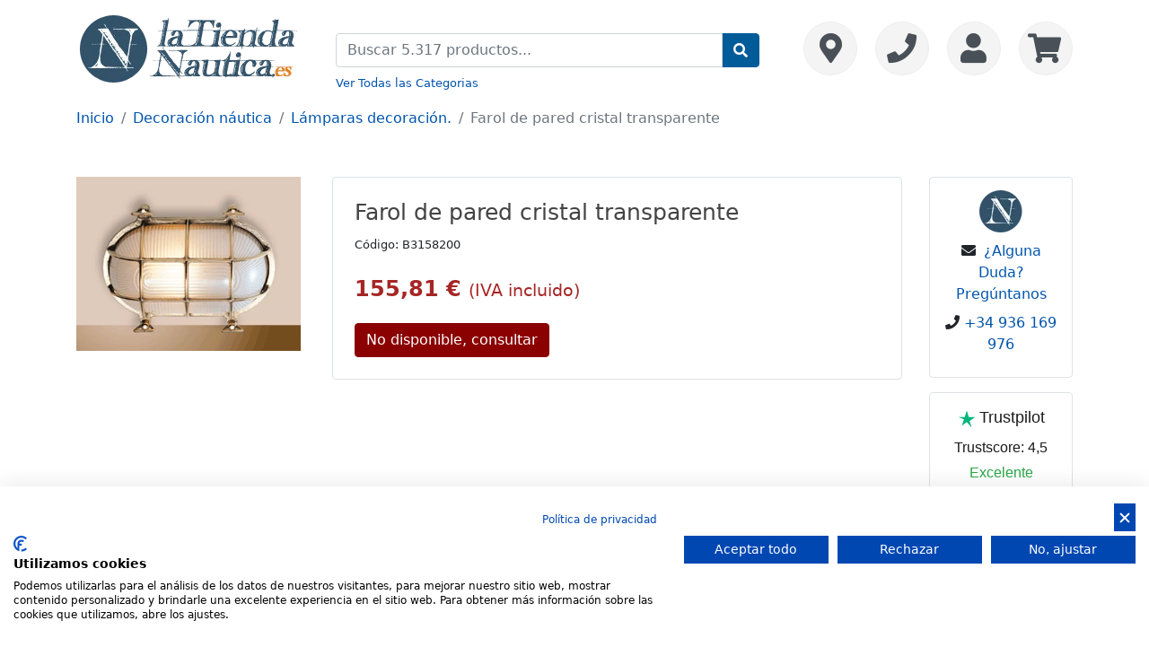

--- FILE ---
content_type: text/html
request_url: https://www.latiendanautica.es/decoracion-nautica,lamparas-decoracion,farol-pared-cristal-transparente-p-23158200.html
body_size: 6899
content:
<!DOCTYPE html>
<html xmlns="http://www.w3.org/1999/xhtml" xml:lang="es" lang="es">
<head>
<link rel="stylesheet" href="https://img2.latiendanautica.es/fontawesome-free-5.15.4-web/css/all.min.css?v=3">
<link rel="stylesheet" href="https://img2.latiendanautica.es/dist/vendor.css?v=3">
<link rel="stylesheet" href="https://img2.latiendanautica.es/dist/product.css?v=11">
  <title>Farol de pared cristal transparente</title>
  <meta name="Description" content="Farol de pared cristal transparente. Farol de pared. Acabado latón cromado. Cristal transparente. Modelos similares seleccione por coacute;digo Acabado Cristal Ref. FS Cód. Latón pulido Transparente 2060.LT Farol de pared cristal transparente... Farol de pared cristal transparente en Lámparas decoración., Decoración náutica" />
  <meta name="Keywords" content="Farol de pared cristal transparente" />
<meta http-equiv="Content-Type" content="text/html; charset=UTF-8" />
<meta name="viewport" content="width=device-width, initial-scale=1, shrink-to-fit=no">
<base href="https://www.latiendanautica.es/" />
<link rel="shortcut icon" href="https://img2.latiendanautica.es/img/favicon.ico" />
<meta name="google-site-verification" content="jhEdIrrQpdY-NPRV97d7XEsvpoUenK2-icWoAOKQqdI" /><!-- mixpanel Paste this right before your closing </head> tag -->
<script type="text/javascript">
    (function (f, b) { if (!b.__SV) { var e, g, i, h; window.mixpanel = b; b._i = []; b.init = function (e, f, c) { function g(a, d) { var b = d.split("."); 2 == b.length && ((a = a[b[0]]), (d = b[1])); a[d] = function () { a.push([d].concat(Array.prototype.slice.call(arguments, 0))); }; } var a = b; "undefined" !== typeof c ? (a = b[c] = []) : (c = "mixpanel"); a.people = a.people || []; a.toString = function (a) { var d = "mixpanel"; "mixpanel" !== c && (d += "." + c); a || (d += " (stub)"); return d; }; a.people.toString = function () { return a.toString(1) + ".people (stub)"; }; i = "disable time_event track track_pageview track_links track_forms track_with_groups add_group set_group remove_group register register_once alias unregister identify name_tag set_config reset opt_in_tracking opt_out_tracking has_opted_in_tracking has_opted_out_tracking clear_opt_in_out_tracking start_batch_senders people.set people.set_once people.unset people.increment people.append people.union people.track_charge people.clear_charges people.delete_user people.remove".split( " "); for (h = 0; h < i.length; h++) g(a, i[h]); var j = "set set_once union unset remove delete".split(" "); a.get_group = function () { function b(c) { d[c] = function () { call2_args = arguments; call2 = [c].concat(Array.prototype.slice.call(call2_args, 0)); a.push([e, call2]); }; } for ( var d = {}, e = ["get_group"].concat( Array.prototype.slice.call(arguments, 0)), c = 0; c < j.length; c++) b(j[c]); return d; }; b._i.push([e, f, c]); }; b.__SV = 1.2; e = f.createElement("script"); e.type = "text/javascript"; e.async = !0; e.src = "undefined" !== typeof MIXPANEL_CUSTOM_LIB_URL ? MIXPANEL_CUSTOM_LIB_URL : "file:" === f.location.protocol && "//cdn.mxpnl.com/libs/mixpanel-2-latest.min.js".match(/^\/\//) ? "https://cdn.mxpnl.com/libs/mixpanel-2-latest.min.js" : "//cdn.mxpnl.com/libs/mixpanel-2-latest.min.js"; g = f.getElementsByTagName("script")[0]; g.parentNode.insertBefore(e, g); } })(document, window.mixpanel || []);
    mixpanel.init('fb97645de0b17615e088cd867602daae', {debug: false, track_pageview: true, persistence: 'localStorage'});
</script>
<!-- mixpanel end -->
<!-- df -->
    <script src="https://eu1-config.doofinder.com/2.x/d8b434ad-931f-473e-a873-b3d5361bd86a.js" async></script>
<!-- df -->
</head>
<body>
<div class="container">
    <div class="row menu-top mt-3">
        <div class="col-lg-12 d-lg-flex">
            <div class="d-md-flex">
                <div class="logo-container text-center">
                    <a href="https://www.latiendanautica.es" title="La Tienda Náutica - Home">
                        <img class="logo-ltn" src="https://img2.latiendanautica.es/img/logo-ltn.webp" alt="La Tienda Náutica"/>
                    </a>
                </div>

                <div class="d-lg-none w-100">
                    <div class="icons-container d-flex mt-2 justify-content-center">
    <a href="/donde-estamos.php" title="Visítanos en Barcelona, C/ Primer de Maig 6, 08980 Sant Feliu de Llobregat">
        <div class="icon-item-container">
            <i class="fas fa-map-marker-alt" aria-hidden="true"></i>
        </div>
    </a>
    <a href="/contact_us.php" title="Llámanos, Horario de 9.00h a 14:00h y de 15.00h a 18.00h">
        <div class="icon-item-container">
                <i class="fa fa-phone" aria-hidden="true"></i>
        </div>
    </a>
    <a href="/account.php" title="Área de usuario">
        <div class="icon-item-container">
                <i class="fa fa-user" aria-hidden="true"></i>
        </div>
    </a>
    <a href="/shopping_cart.php" title="Carrito de la compra">
        <div class="icon-item-container mr-0">
            <i class="fa fa-shopping-cart" aria-hidden="true"></i>
        </div>
    </a>
</div>                </div>
            </div>

            <form class="col" action="/advanced_search_result.php" method="get">
                <div class="input-group mt-3_2 pl-lg-4 pr-lg-4 w-100 height-fit-content">
                    <input name="keywords" id="searchtxt" type="text" class="form-control" placeholder="Buscar 5.317 productos...">
                    <input type="hidden" name="search_in_description" value="1">
                    <div class="input-group-append">
                        <button class="input-group-text btn-orange" id="basic-addon2">
                            <i class="fa fa-search" aria-hidden="true" id="search_top_bar"></i>
                        </button>
                    </div>
                </div>

                <div class="input-group mt-2 pl-lg-4 pr-lg-4 w-100 height-fit-content">
                    <small><a id="todosp" href="">Ver Todas las Categorias</a></small>
                </div>

            </form>




            <div class="d-none d-lg-block">
                <div class="icons-container d-flex mt-2 justify-content-center">
    <a href="/donde-estamos.php" title="Visítanos en Barcelona, C/ Primer de Maig 6, 08980 Sant Feliu de Llobregat">
        <div class="icon-item-container">
            <i class="fas fa-map-marker-alt" aria-hidden="true"></i>
        </div>
    </a>
    <a href="/contact_us.php" title="Llámanos, Horario de 9.00h a 14:00h y de 15.00h a 18.00h">
        <div class="icon-item-container">
                <i class="fa fa-phone" aria-hidden="true"></i>
        </div>
    </a>
    <a href="/account.php" title="Área de usuario">
        <div class="icon-item-container">
                <i class="fa fa-user" aria-hidden="true"></i>
        </div>
    </a>
    <a href="/shopping_cart.php" title="Carrito de la compra">
        <div class="icon-item-container mr-0">
            <i class="fa fa-shopping-cart" aria-hidden="true"></i>
        </div>
    </a>
</div>            </div>
        </div>
    </div>
</div>

    <div class="container">
        <div class="row">
            <div class="col-md-12 mt-2">
                <nav aria-label="breadcrumb">
                    <ol class="breadcrumb p-0 mb-0 mt-0"><li class="breadcrumb-item ">
          <a href="https://www.latiendanautica.es">Inicio</a>        </li><li class="breadcrumb-item ">
          <a href="https://www.latiendanautica.es/decoracion-nautica-c-7.html">Decoración náutica</a>        </li><li class="breadcrumb-item ">
          <a href="https://www.latiendanautica.es/decoracion-nautica,lamparas-decoracion-c-7_182.html">Lámparas decoración.</a>        </li><li class="breadcrumb-item active">
          Farol de pared cristal transparente        </li></ol>
                </nav>
            </div>
        </div>
    </div>
    
<span id="return-to-top"><i class="fas fa-chevron-up"></i></span><script> mixpanel.track('product_view', {  name: 'Farol de pared cristal transparente', price: '155.81 ', customer_id: '' });</script><div class="container"> <div id="modal-ask-us" class="modal fade" tabindex="-1" role="dialog" aria-hidden="true"><div class="modal-dialog modal-lg">  <div class="modal-content"> <div class="modal-header">  <h5 class="modal-title">¿Dudas sobre el producto?</h5>  <button type="button" class="close" data-dismiss="modal" aria-label="Close"><span aria-hidden="true">×</span>  </button> </div> <div class="modal-body"><div class="ask-us p-4">  <form id="submitP">  <div class="form-group row"> <label class="col-sm-2 col-form-label">Nombre</label> <div class="col-sm-10"><input type="text" id="nombre" required class="form-control" placeholder="Escribe tu nombre"> </div>  </div>  <div class="form-group row"> <label class="col-sm-2 col-form-label">E-mail</label> <div class="col-sm-10"><input type="mail"id="email" required class="form-control" placeholder="Escribe tu mail"> </div>  </div>  <div class="form-group row"> <label class="col-sm-2 col-form-label">Consulta</label> <div class="col-sm-10"><textarea id="txt" required class="form-control" rows="3"></textarea> </div>  </div><div id="msg-ok" class="alert alert-success d-none" role="alert">Su mensaje ha sido <strong>enviado</strong> le contestaremos en breve. Gracias</div><div id="msg-ko" class="alert alert-danger d-none" role="alert">Ha habido un error enviando el mensaje inténtelo a través del teléfono de la web +34 936 169 976. Gracias.</div>  <button id="submit_button_contact" type="submit" class="btn btn-orange">Enviar</button>  </form></div> </div>  </div></div></div> <div class="row mt-5">  <div class="col-md-3"><div class="product-image-gallery"> <div id="overlay"></div> <div id="imagePopupWrapper">  <div id="imagePopup"><img src=""><i class="fa fa-arrow-circle-left arrow left d-none d-lg-block" aria-hidden="true"></i><i class="fa fa-arrow-circle-right arrow right d-none d-lg-block" aria-hidden="true"></i>  </div> </div></div><div><span><img src="https://img2.latiendanautica.es/nautica/23157100.webp" alt="Farol de pared cristal transparente"  class="img-click cursor-pointer" width="250" height="194" /></span></div>  </div>  <div class="col-md-7"><div class="product-content border rounded p-4">  <h2>Farol de pared cristal transparente</h2> <small>Código: B3158200</small> <div class="h4 mt-4 mb-4 price">  <strong><strong>155,81 €</strong>  </strong> <small>(IVA incluido)</small> </div> <p><strong></strong></p><form action="?action=add_product" method="post"><a class="btn btn-not-available" href="javascript:contact()">No disponible, consultar</a><input type="hidden" name="products_id" value="23158200">  </form>  </div>  </div>  <div class="col-md-2"><div class="border rounded p-2 text-center"> <div id="logomini"></div> <div class="mt-2">  <i class="fa fa-envelope mr-1" aria-hidden="true"></i> <a href="javascript:contact()">¿Alguna Duda? Pregúntanos</a></div><div class="mt-2">  <address><i class="fas fa-phone" aria-hidden="true"></i> <a href="tel:936 169 976">+34 936 169 976</a></address></div></div>  <div class="border rounded text-center mt-3 pb-0 pt-0">  <a class="no-hover" target="_blank" href="https://es.trustpilot.com/review/latiendanautica.es"><div class="trustpilot-block text-center mt-1 mb-1"> <!-- Logo + Trustpilot --> <div class="trustpilot-logo d-flex justify-content-center align-items-center mb-2">  <svg viewBox="0 0 24 24" fill="#00b67a" xmlns="http://www.w3.org/2000/svg" width="20" height="20"><path d="M12 2l2.8 8.6H23l-7.2 5.3 2.8 8.6L12 17.2l-6.6 4.9 2.8-8.6L1 10.6h8.2L12 2z"/>  </svg>  <span class="fw-bold ms-2 trustpilot-name">Trustpilot</span> </div> <!-- Trustscore grande --> <div class="trustpilot-rating display-6 mb-1">  <span>Trustscore: </span><span class="fw-bold">4,5</span> </div> <!-- Texto Excelente --> <div class="trustpilot-label fw-bold text-success mb-2">  Excelente </div> <!-- Estrellas en cuadrado verde --> <div class="trustpilot-stars mb-2">  <span class="tp-star full">★</span><span class="tp-star full">★</span><span class="tp-star full">★</span><span class="tp-star full">★</span><span class="tp-star half">★</span> </div> <!-- Número de opiniones --> <div class="trustpilot-reviews text-muted small">  Basado en 34 opiniones </div></div>  </a> </div></div> </div> <div class="row mt-4">  <div class="col-12"><p><strong>Farol de pared cristal transparente</strong></p><div id="ltble"><div id="ltble"><p>Farol de pared. Acabado latón cromado. Cristal transparente.</p><img height="200" width="230" src="https://img2.latiendanautica.es/nautica/23157100-1.webp" alt="FAROL DE PARED CRISTAL TRANSPARENTE"  /></div><img height="200" width="230" src="https://img2.latiendanautica.es/nautica/23157100-2.webp" alt="FAROL DE PARED CRISTAL TRANSPARENTE"  /></div><br /><br /><h3>Modelos similares: seleccione por c&oacute;digo</h3><div class="table-responsive"><table class="table"><tr class="tblHead"><td>Acabado</td><td>Cristal</td><td>Ref. F&S</td><td>Cód.</td></tr><tr class="tablaactiva"><td>Latón pulido</td><td>Transparente</td><td>2060.LT</td><td><strong><a href="/decoracian-nautica,lamparas-decoracian,farol-pared-cristal-transparente-p-23158200.html">Farol de pared cristal transparente</a></strong></td></tr><tr><td>Latón pulido</td><td>Mate</td><td>2060.LS</td><td><a href="/decoracian-nautica,lamparas-decoracian,farol-pared-cristal-mate-p-23158201.html">Farol de pared cristal mate</a></td></tr><tr><td>Latón cromado</td><td>Transparente</td><td>2060.CT</td><td><a href="/decoracian-nautica,lamparas-decoracian,lampara-pared-cromtransp-2060crt-p-23151700.html">Lampara de pared crom.transp. 2060crt</a></td></tr><tr><td>Latón cromado</td><td>Mate</td><td>2060.CS</td><td><a href="/decoracian-nautica,lamparas-decoracian,lampara-pared-crommate-2060cs-p-23151701.html">Lampara de pared crom.mate 2060cs</a></td></tr></table></div><br /><div class="mt-5"> </div>  </div>  <!-- df-recommendations-->  <div class="col-12"><div id="df-r"></div></div>  <!-- df-end--></div> <div class="col-md-12 mt-4">  <div class="p-2 text-center"><div id="logomini"></div><div class="mt-2">  <i class="fa fa-envelope mr-1" aria-hidden="true"></i> <a href="javascript:contact()">¿Alguna Duda? Pregúntanos</a></div><div class="mt-2">  <address><i class="fas fa-phone" aria-hidden="true"></i> <a href="tel:936 169 976">+34 936 169 976</a></address></div>  </div> </div></div><div class="container mt-4 footer">  <div class="row bg-ltn rounded pb-3"><div class="col-lg-4 col-md-6 mt-4"><div class="footerElement card"><div class="sepimg"><div class="small_28506300"></div></div><a class="linksfoot" href="https://www.latiendanautica.es/electronica-para-barcos-c-8.html">Electrónica para Barcos</a><ul class="mt-1"><li class="p-1"><a class="linksfoot2" href="https://www.latiendanautica.es/electronica-para-barcos,antenas-rotulas-antenas-nauticas-c-8_77.html">Antenas. Rótulas antenas náuticas</a></li><li class="p-1"><a class="linksfoot2" href="https://www.latiendanautica.es/electronica-para-barcos,baterias-accesorios-cargadores-baterias-c-8_193.html">Baterías. Accesorios. Cargadores de baterías.</a></li></ul></div></div><div class="col-lg-4 col-md-6 mt-4"><div class="footerElement card"><div class="sepimg"><div class="small_10620000"></div></div><a class="linksfoot" href="https://www.latiendanautica.es/acastillaje-cubierta-c-2.html">Acastillaje y cubierta</a><ul class="mt-1"><li class="p-1"><a class="linksfoot2" href="https://www.latiendanautica.es/acastillaje-cubierta,cajas-para-pesca,-tapas-cofres-c-2_138.html">Cajas para pesca, tapas y cofres</a></li><li class="p-1"><a class="linksfoot2" href="https://www.latiendanautica.es/acastillaje-cubierta,cajas-cofres-c-2_150.html">Cajas. Cofres.</a></li><li class="p-1"><a class="linksfoot2" href="https://www.latiendanautica.es/acastillaje-cubierta,candados-bisagras-para-embarcaciones-c-2_39.html">Candados. Bisagras para embarcaciones</a></li></ul></div></div><div class="col-lg-4 col-md-6 mt-4"><div class="footerElement card"><div class="sepimg"><div class="small_11107000"></div></div><a class="linksfoot" href="https://www.latiendanautica.es/motonautica-c-11.html">Motonáutica</a><ul class="mt-1"><li class="p-1"><a class="linksfoot2" href="https://www.latiendanautica.es/motonautica,accesorios-nauticos-c-11_48.html">Accesorios Náuticos</a></li><li class="p-1"><a class="linksfoot2" href="https://www.latiendanautica.es/motonautica,cables-control-para-mandos-motor-c-11_176.html">Cables de control para mandos de motor</a></li><li class="p-1"><a class="linksfoot2" href="https://www.latiendanautica.es/motonautica,cables-para-motor-c-11_167.html">Cables para motor</a></li></ul></div></div><div class="col-lg-4 col-md-6 mt-4"><div class="footerElement card"><div class="sepimg"><div class="small_19915200"></div></div><a class="linksfoot" href="https://www.latiendanautica.es/ferreteria-nautica-c-71.html">Ferretería náutica</a><ul class="mt-1"><li class="p-1"><a class="linksfoot2" href="https://www.latiendanautica.es/ferreteria-nautica,bicheros-accesorios-nauticos-c-71_120.html">Bicheros y accesorios náuticos</a></li><li class="p-1"><a class="linksfoot2" href="https://www.latiendanautica.es/ferreteria-nautica,cables-acero-inoxidable-c-71_103.html">Cables de acero inoxidable</a></li><li class="p-1"><a class="linksfoot2" href="https://www.latiendanautica.es/ferreteria-nautica,cancamos-para-barcos-c-71_132.html">Cáncamos para barcos</a></li></ul></div></div><div class="col-lg-4 col-md-6 mt-4"><div class="footerElement card"><div class="sepimg"><div class="small_48107000"></div></div><a class="linksfoot" href="https://www.latiendanautica.es/seguridad-c-15.html">Seguridad</a><ul class="mt-1"><li class="p-1"><a class="linksfoot2" href="https://www.latiendanautica.es/seguridad,aparato-flotante-c-15_219.html">Aparato flotante</a></li><li class="p-1"><a class="linksfoot2" href="https://www.latiendanautica.es/seguridad,arneses-cintas-seguridad-nauticas-c-15_31.html">Arneses. Cintas seguridad Náuticas</a></li><li class="p-1"><a class="linksfoot2" href="https://www.latiendanautica.es/seguridad,aros-salvavidas-c-15_28.html">Aros salvavidas</a></li></ul></div></div><div class="col-lg-4 col-md-6 mt-4"><div class="footerElement card"><div class="sepimg"><div class="small_20402300"></div></div><a class="linksfoot" href="https://www.latiendanautica.es/fondeo-maniobra-c-1.html">Fondeo y maniobra</a><ul class="mt-1"><li class="p-1"><a class="linksfoot2" href="https://www.latiendanautica.es/fondeo-maniobra,accesorios-recambios-para-molinetes-c-1_18.html">Accesorios y recambios para Molinetes</a></li><li class="p-1"><a class="linksfoot2" href="https://www.latiendanautica.es/fondeo-maniobra,amortiguadores-muelles-para-amarre-norays-c-1_46.html">Amortiguadores. Muelles para amarre. Norays</a></li></ul></div></div><div class="col-lg-4 col-md-6 mt-4"><div class="footerElement card"><div class="sepimg"><div class="small_25108600"></div></div><a class="linksfoot" href="https://www.latiendanautica.es/varios-nautica-c-79.html">Varios Náutica</a><ul class="mt-1"><li class="p-1"><a class="linksfoot2" href="https://www.latiendanautica.es/varios-nautica,accesorios-cocinas-nauticas-c-79_89.html">Accesorios cocinas náuticas</a></li></ul></div></div><div class="col-lg-4 col-md-6 mt-4"><div class="footerElement card"><div class="sepimg"><div class="small_14020100"></div></div><a class="linksfoot" href="https://www.latiendanautica.es/agua-fontaneria-c-81.html">Agua y fontanería</a><ul class="mt-1"><li class="p-1"><a class="linksfoot2" href="https://www.latiendanautica.es/agua-fontaneria,bombas-agua-recambios-c-81_188.html">Bombas de agua y recambios</a></li></ul></div></div><div class="col-lg-4 col-md-6 mt-4"><div class="footerElement card"><div class="sepimg"><div class="small_15824100"></div></div><a class="linksfoot" href="https://www.latiendanautica.es/decoracion-nautica-c-7.html">Decoración náutica</a><ul class="mt-1"><li class="p-1"><a class="linksfoot2" href="https://www.latiendanautica.es/decoracion-nautica,astas-bandera-soportes-para-bandera-c-7_118.html">Astas de bandera y soportes para bandera</a></li><li class="p-1"><a class="linksfoot2" href="https://www.latiendanautica.es/decoracion-nautica,decoracion-nautica-c-7_86.html">Decoración náutica</a></li><li class="p-1"><a class="linksfoot2" href="https://www.latiendanautica.es/decoracion-nautica,lamparas-decoracion-c-7_182.html">Lámparas decoración.</a></li></ul></div></div></div></div><div class="container">  <div class="row bg-ltn mt-4 rounded p-3"><div class="col-lg-3 col-md-6"><div class="p-3 footer-card rounded"><span class="headingBox">La Tienda N&aacute;utica</span><ul class="d-flex mb-0 mt-2"> <li class="w-50 mt-1"><a href="https://www.latiendanautica.es/quienes-somos.php">Quienes somos</a></li> <li class="w-50 mt-1"><a href="https://www.latiendanautica.es/donde-estamos.php">D&oacute;nde estamos</a></li></ul><ul class="d-flex mb-0"> <li class="w-50 mt-1"><a href="https://www.latiendanautica.es/contact_us.php">Cont&aacute;ctenos</a></li> <li class="w-50 mt-1"><a href="https://www.latiendanautica.es/dynamic_sitemap.php">Mapa Categorías</a></li></ul><ul class="d-flex mb-0"> <li class="w-50 mt-1"><a href="/publicaciones-nauticas">Publicaciones Náuticas</a></li> <li class="w-50 mt-1"><a href="/descuentos-socios.php">Descuentos</a></li></ul><ul class="d-flex mb-0"> <li class="w-50 mt-1"><a href="/marcas.html">Nuestras Marcas</a></li></ul></div></div><div class="col-lg-3 col-md-6"><div class="p-3 footer-card rounded"><span class="headingBox">Ayuda</span><ul> <li class="mt-2"><a href="https://www.latiendanautica.es/faq.php">Preguntas frecuentes</a></li> <li class="mt-2"><a href="https://www.latiendanautica.es/shipping.php">Envios/Devoluciones</a></li> <li class="mt-2"><a href="https://www.latiendanautica.es/politica-devoluciones-compra.php">Política devoluciones y compra</a></li> <li class="mt-2"><a href="https://www.latiendanautica.es/aviso-legal.php">Aviso Legal</a></li> <li class="mt-2"><a href="https://www.latiendanautica.es/politica-de-privacidad.php">Política de privacidad</a></li></ul></div></div><div class="col-lg-6 col-md-12 mt-lg-0 mt-md-3"><div class="p-3 footer-card rounded"><span class="headingBox">La Tienda Náutica en Barcelona</span><div class="footer-address"><a href="https://www.latiendanautica.es/donde-estamos.php">  <img loading="lazy" width="492" height="57" class="float-lg-right" src="https://img2.latiendanautica.es//img/location.webp" alt="Dirección La Tienda Náutica"> </a></div><address class="mt-md-4">MARSAL EQUIPOS NÁUTICOS SLL CIF: B66506940 <br> <i class="fas fa-map-marker-alt"></i> C/ Primer de Maig 6, 08980 Sant Feliu de Llobregat, Barcelona (España) <br> <i class="far fa-clock"></i> Horario de 9.00h a 14:00h y de 15.00h a 18.00h - <a target="_blank" href="https://www.facebook.com/profile.php?id=61556284243892" class="mr-1" title="Facebook LaTiendaNautica">  <i class="fab fa-facebook"></i> </a> <a target="_blank" href="https://www.instagram.com/latiendanautica.es" class="mr-1" title="Instagram LaTiendaNautica">  <i class="fab fa-instagram"></i> </a> <a target="_blank" href="https://www.linkedin.com/company/la-tienda-n%C3%A1utica/" class="mr-1" title="Linkedin LaTiendaNautica">  <i class="fab fa-linkedin"></i> </a> <a target="_blank" href="https://www.youtube.com/@latiendanautica" class="mr-1" title="Youtube LaTiendaNautica">  <i class="fab fa-youtube"></i> </a> <a target="_blank" href="https://es.trustpilot.com/review/latiendanautica.es" title="Trustpilot LaTiendaNautica">  <i class="fas fa-star"></i> </a></address></div></div>  </div></div><!-- Google Tag Manager (noscript) --><noscript><iframe src="https://www.googletagmanager.com/ns.html?id=GTM-KHK46DV" height="0" width="0" style="display:none;visibility:hidden"></iframe></noscript><!-- End Google Tag Manager (noscript) --><!-- Google analytics--><script async type="text/javascript"> var _gaq = _gaq || []; _gaq.push(['_setAccount', 'UA-16218711-1']); _gaq.push(['_trackPageview']); (function() {  var ga = document.createElement('script'); ga.type = 'text/javascript'; ga.async = true;  ga.src = ('https:' == document.location.protocol ? 'https://ssl' : 'http://www') + '.google-analytics.com/ga.js';  var s = document.getElementsByTagName('script')[0]; s.parentNode.insertBefore(ga, s); })();</script><!-- End Google analytics --><!-- Google tag (gtag.js) --><script async src="https://www.googletagmanager.com/gtag/js?id=G-DBED4RKYH9"></script><script> window.dataLayer = window.dataLayer || []; function gtag(){dataLayer.push(arguments);} gtag('js', new Date()); gtag('config', 'G-DBED4RKYH9');</script><script async id="vendor" type="text/javascript" src="https://img2.latiendanautica.es/dist/vendor.js?v=3"></script><script> document.getElementById("vendor").addEventListener('load', () => {  let script = document.createElement('script');  script.src = 'https://img2.latiendanautica.es/dist/product.js?v=7';  document.head.appendChild(script); });</script><script src="https://consent-eu.cookiefirst.com/sites/latiendanautica.es-d62221b9-19bd-48a2-add6-ef5466c2cb26/consent.js"></script><div id="popupcontainer" class="modal" tabindex="-1" role="dialog"> <div class="modal-dialog modal-full" role="document">  <div class="modal-content"><div class="modal-header"> <h5 class="modal-title">Todas las Categorias</h5> <button type="button" class="close" data-dismiss="modal" aria-label="Close">  <span aria-hidden="true">&times;</span> </button></div><div class="ml-3"> <small><a href="/dynamic_sitemap.php">Ver árbol de categorías y subcategorías</a></small></div><div class="modal-body"></div><div class="modal-footer"> <button type="button" class="btn btn-secondary" data-dismiss="modal">Cerrar</button></div>  </div> </div></div><script defer src="https://static.cloudflareinsights.com/beacon.min.js/vcd15cbe7772f49c399c6a5babf22c1241717689176015" integrity="sha512-ZpsOmlRQV6y907TI0dKBHq9Md29nnaEIPlkf84rnaERnq6zvWvPUqr2ft8M1aS28oN72PdrCzSjY4U6VaAw1EQ==" data-cf-beacon='{"version":"2024.11.0","token":"034ecb20acf54633874372bec3b0316e","r":1,"server_timing":{"name":{"cfCacheStatus":true,"cfEdge":true,"cfExtPri":true,"cfL4":true,"cfOrigin":true,"cfSpeedBrain":true},"location_startswith":null}}' crossorigin="anonymous"></script>
</body></html>

--- FILE ---
content_type: text/css
request_url: https://img2.latiendanautica.es/dist/product.css?v=11
body_size: 3063
content:
/*!****************************************************************************************************************************************************************************!*\
  !*** css ./node_modules/css-loader/dist/cjs.js??ruleSet[1].rules[1].use[1]!./node_modules/sass-loader/dist/cjs.js??ruleSet[1].rules[1].use[2]!./css/widgets/top-page.scss ***!
  \****************************************************************************************************************************************************************************/
.logo-container {
  margin-top: -12px;
}

.menu-top .search-container .icon-search {
  padding: 7px 10px;
  border-top-right-radius: 0.25rem;
  border-bottom-right-radius: 0.25rem;
}
.menu-top .search-container .search-bar {
  border-top-left-radius: 0.25rem;
  border-bottom-left-radius: 0.25rem;
  border-top-right-radius: 0;
  border-bottom-right-radius: 0;
}
.menu-top .icons-container .icon-item-container:hover {
  background-color: #D9E3E7;
}
.menu-top .icons-container .icon-item-container {
  color: #495057;
  width: 60px;
  height: 60px;
  border-radius: 50%;
  border: 1px solid #eee;
  font-size: 33px;
  margin-left: 10px;
  margin-right: 10px;
  background: #F4F4F4;
}
.menu-top .icons-container .icon-item-container i {
  margin-top: 12px;
}
.menu-top .icons-container .icon-item-container .fa-shopping-cart {
  margin-left: 9px;
}
.menu-top .icons-container .icon-item-container .fa-user {
  margin-left: 14px;
}
.menu-top .icons-container .icon-item-container .fa-phone {
  margin-left: 12px;
}
.menu-top .icons-container .icon-item-container .fa-map-marker-alt {
  margin-left: 17px;
}

.breadcrumb {
  background: none;
  border: none;
}
.breadcrumb :hover {
  border: none;
}
.breadcrumb :visited {
  border: none;
}
.breadcrumb .breadcrumb-item {
  margin-top: 8px;
  padding-bottom: 5px;
}
.breadcrumb .breadcrumb-item .active {
  color: #444;
}
/*!*************************************************************************************************************************************************************************************!*\
  !*** css ./node_modules/css-loader/dist/cjs.js??ruleSet[1].rules[1].use[1]!./node_modules/sass-loader/dist/cjs.js??ruleSet[1].rules[1].use[2]!./css/widgets/all-products-view.scss ***!
  \*************************************************************************************************************************************************************************************/
#popupcontainer {
  display: none;
}
#popupcontainer .close {
  font-size: 50px;
  margin-top: -21px;
  padding: 0;
  margin-left: 10px;
  margin-right: -2px;
}
#popupcontainer .popupmodaldata {
  width: 100%;
  margin: 0 auto;
}
#popupcontainer .popupmodaldata .figure-container {
  width: 100%;
}
#popupcontainer .popupmodaldata .figure {
  text-align: center;
  width: 100%;
  padding: 10px;
  height: inherit;
  border: 1px solid rgba(0, 0, 0, 0.125);
}
#popupcontainer .popupmodaldata .figure img {
  max-height: 180px;
  width: auto;
}
#popupcontainer .popupmodaldata .figure-caption {
  width: 100%;
  text-align: center;
}
#popupcontainer .popupmodaldata .popup-card {
  background: #fff;
  margin-top: 20px;
}
#popupcontainer .popupmodaldata .popup-card .figure {
  cursor: pointer;
}
#popupcontainer .modal-full {
  width: 90% !important;
  max-width: fit-content !important;
}
/*!******************************************************************************************************************************************************************************!*\
  !*** css ./node_modules/css-loader/dist/cjs.js??ruleSet[1].rules[1].use[1]!./node_modules/sass-loader/dist/cjs.js??ruleSet[1].rules[1].use[2]!./css/widgets/footer-img.scss ***!
  \******************************************************************************************************************************************************************************/
div .small_10620000 {
  background: url("https://img2.latiendanautica.es/img/images.webp") no-repeat scroll -126px -144px transparent;
  height: 50px;
  width: 40px;
}

div.small_14020100 {
  background: url("https://img2.latiendanautica.es/img/images.webp") no-repeat scroll -55px -144px transparent;
  height: 47px;
  width: 55px;
}

div.small_12006100 {
  background: url("https://img2.latiendanautica.es/img/images.webp") no-repeat scroll -255px -144px transparent;
  height: 47px;
  width: 55px;
}

div.small_15824100 {
  background: url("https://img2.latiendanautica.es/img/images.webp") no-repeat scroll -735px -144px transparent;
  height: 47px;
  width: 55px;
}

div.small_25432700 {
  background: url("https://img2.latiendanautica.es/img/images.webp") no-repeat scroll 4px -141px transparent;
  height: 47px;
  width: 55px;
}

div.small_13311500 {
  background: url("https://img2.latiendanautica.es/img/images.webp") no-repeat scroll -324px -141px transparent;
  height: 47px;
  width: 55px;
}

div.small_48107000 {
  background: url("https://img2.latiendanautica.es/img/images.webp") no-repeat scroll -656px -144px transparent;
  height: 47px;
  width: 55px;
}

div.small_19915200 {
  background: url("https://img2.latiendanautica.es/img/images.webp") no-repeat scroll -811px -148px transparent;
  height: 31px;
  width: 63px;
}

div.small_20402300 {
  background: url("https://img2.latiendanautica.es/img/images.webp") no-repeat scroll -379px -144px transparent;
  height: 47px;
  width: 55px;
}

div.small_26323000 {
  background: url("https://img2.latiendanautica.es/img/images.webp") no-repeat scroll -595px -144px transparent;
  height: 48px;
  width: 38px;
}

div.small_25530200 {
  background: url("https://img2.latiendanautica.es/img/images.webp") no-repeat scroll -538px -144px transparent;
  height: 47px;
  width: 55px;
}

div.small_11107000 {
  background: url("https://img2.latiendanautica.es/img/images.webp") no-repeat scroll -177px -151px transparent;
  height: 35px;
  width: 55px;
}

div.small_21903400 {
  background: url("https://img2.latiendanautica.es/img/images.webp") no-repeat scroll -439px -144px transparent;
  height: 47px;
  width: 55px;
}

div.small_25108600 {
  background: url("https://img2.latiendanautica.es/img/images.webp") no-repeat scroll -488px -144px transparent;
  height: 47px;
  width: 55px;
}
/*!*************************************************************************************************************************************************************************!*\
  !*** css ./node_modules/css-loader/dist/cjs.js??ruleSet[1].rules[1].use[1]!./node_modules/sass-loader/dist/cjs.js??ruleSet[1].rules[1].use[2]!./css/global/colors.scss ***!
  \*************************************************************************************************************************************************************************/

/*!************************************************************************************************************************************************************************!*\
  !*** css ./node_modules/css-loader/dist/cjs.js??ruleSet[1].rules[1].use[1]!./node_modules/sass-loader/dist/cjs.js??ruleSet[1].rules[1].use[2]!./css/global/style.scss ***!
  \************************************************************************************************************************************************************************/
.btn-orange, .btn-not-available {
  background-color: #005B99 !important;
  color: #FFF !important;
  border-color: #005B99 !important;
}
.btn-orange:hover, .btn-not-available:hover, .btn-orange:focus, .btn-not-available:focus, .btn-orange:active, .btn-not-available:active, .btn-orange.active, .active.btn-not-available, .open .dropdown-toggle .btn-orange, .open .dropdown-toggle .btn-not-available {
  background-color: #005B99 !important;
  color: #FFF !important;
  border-color: #005B99 !important;
}
.btn-orange a, .btn-not-available a {
  color: #FFF !important;
}
.btn-orange a:hover, .btn-not-available a:hover {
  color: #FFF !important;
}

.btn-not-available {
  background-color: #8b0000 !important;
  border-color: #8b0000 !important;
}
.btn-not-available:hover, .btn-not-available:focus, .btn-not-available:active, .btn-not-available.active, .open .dropdown-toggle .btn-not-available {
  background-color: #8b0000 !important;
  color: #FFF !important;
  border-color: #8b0000 !important;
}

a {
  font-family: system-ui;
  color: #0054AD;
}

.height-fit-content {
  height: fit-content;
}

.font-size-16 {
  font-size: 16px;
}

.font-size-25 {
  font-size: 25px;
}

.min-h-300 {
  min-height: 300px;
}

.ws-100 {
  width: 100px;
}

.cursor-pointer {
  cursor: pointer !important;
}

.not-available-color {
  color: #8b0000 !important;
}
/*!********************************************************************************************************!*\
  !*** css ./node_modules/css-loader/dist/cjs.js??ruleSet[1].rules[0].use[1]!./css/global/style_new.css ***!
  \********************************************************************************************************/
body {
    font-family: system-ui;
}
h1, h2, h3, h4, h5, h6 {
    color: #444;
}
h1 {
    font-size: 30px;
}
h2 {
    font-size: 25px;
}
h3 {
    font-size: 20px;
}
h4 {
    font-size: 18px;
}
h5 {
    font-size: 16px;
}
h6 {
    font-size: 14px;
}
.cnt-top-search, p {
    font-family: sans-serif;
}


.info-links-top a, .linksfoot2 {
    font-family: sans-serif!important;
}

#headermenu {
    background: none repeat scroll 0 0 #779BA9;
    border-radius: 0 5px 5px 0;
    -moz-border-radius: 0 5px 5px 0;
    -webkit-border-radius: 0 5px 5px 0;
    float: left;
    height: 35px;
    width: 100%;
}

.btn-primary, .btn-primary:hover, .btn-primary:active, .btn-primary:visited {
    background-color: #005B99 !important;
    border: solid 1px #005B99!important;
}

.loginButton a {
  color: #FFFFFF;
  font-weight: bold;
  margin-top: 4px;
  text-decoration: none;
  margin-left: 10px;
}
.loginButton a:hover {
    text-decoration: underline;
    color: #FFFFFF;
}
.loginButton {
  display: inline-flex;
}

.logo-cookies {
    text-align: center;
}


#categorias-home {
  float: right;
}

.black-link, .black-link:hover {
  color: #212529!important
}
.black-link:hover {
  text-decoration: underline;
}

.card {
  /* width: 300px; */
}

.figure-caption {
  width: 125px;
  margin-right: 20px;
}
.figure {
  height: 170px;
  text-align: initial;
}

#return-to-top {
  z-index: 9999;
    position: fixed;
    bottom: 20px;
    right: 20px;
    background: #005B99;
    width: 50px;
    height: 50px;
    display: block;
    text-decoration: none;
    -webkit-border-radius: 35px;
    -moz-border-radius: 35px;
    border-radius: 35px;
    display: none;
    -webkit-transition: all 0.3s linear;
    -moz-transition: all 0.3s ease;
    -ms-transition: all 0.3s ease;
    -o-transition: all 0.3s ease;
    transition: all 0.3s ease;
    cursor: pointer;
}
#return-to-top i {
    color: #fff;
    margin: 0;
    position: relative;
    left: 16px;
    top: 13px;
    font-size: 19px;
    -webkit-transition: all 0.3s ease;
    -moz-transition: all 0.3s ease;
    -ms-transition: all 0.3s ease;
    -o-transition: all 0.3s ease;
    transition: all 0.3s ease;
}
#return-to-top:hover {
    background: #005B99;
}
#return-to-top:hover i {
    color: #fff;
    top: 5px;
}

.sepimg {
    float: left;
    height: 150px;
    margin-left: -9px;
    margin-right: 20px;
    padding-right: 10px;
    width: 50px;
}

.footerElement {
    float: left;
    height: 160px;
    margin-bottom: 10px;
    margin-right: 10px;
    padding: 20px;;
    width: 100%;
    border-radius: 5px 5px 5px 5px;
    -moz-border-radius: 5px 5px 5px 5px;
    -webkit-border-radius: 5px 5px 5px 5px;
    font-size: 13px;
}
.footerElement li {
    list-style-type: none;
    margin-top: 5px;
}
.linksfoot2 {
    color: #212529;
    text-decoration: none;
}
.linksfoot2:hover, .linksfoot:hover {
  color: #212529!important
}

.linksfoot {
    color: #212529;
    text-decoration: none;
    font-weight: bold;
}

.footer .card {
  display: block;
}
.footer-card {
  height: 200px;
  background: #fff;
}
.footer-card a, .footer-card a:hover {
  color:#212529;
  font-size: 13px;
}
.footer-card ul {
  list-style-type: none;
  padding: 0;
}
.footer-address {
  width: 100%;
height: 50px;
}
.footer-address img {
  width: 100%;
  margin-top: 5px;
  margin-bottom: 8px;
  height: auto;
}
.footer-card address {
  font-size: 13px;
}
.bg-ltn {background: #D9E3E7}


.categories-ltn .figure, .product-listing-ltn .figure {
    border: 1px solid rgba(0,0,0,.125);
    width: 100%;
    text-align: center;
    height: auto;
    min-height: 230px;
    padding: 10px;
}
.categories-ltn .figure-caption, .product-listing-ltn .figure-caption {
  text-align: center;
    width: 100%;
}

.product-listing-ltn .figure {
  height: auto;
}

.price {
  color: #A62626;
}

img.imagen {
    border: solid 1px #145EAE;
    margin-left: 100px;
    float: right;
    position: absolute;
    margin-left: 25px;
    margin-top: -80px;
    background: #FFFFFF;
    z-index: 9999;
    max-width: 400px;
}
.shopping-txt {
  display: inline-grid;
  margin-left: 20px;
}
.shopping-txt small {
  margin-top: 5px;
}

.shopping-plus-value, .shopping-minus-value {
  cursor: pointer;
}
.product_sc img, .product_sc input {
  margin-top: 20px;
}
.no-border td {
  border-top: none!important;
}
.price-list-product span {
    font-weight: bold;
}

.dot-separator:before {
    content: "•";
    color:#999;
    margin-top: 8px;
    margin-left: 10px;
    margin-right: 10px;
    display: block;
}

.display-inline-table {
    display: inline-table;
}

.h-35 {
    height: 35px;
}

.mt-3_2 {
    margin-top: 1.3rem !important;
}
.max-img-manufacturer{
    max-height: 200px;
    max-width: 200px;
}
/*!*****************************************************************************************************************************************************************************************!*\
  !*** css ./node_modules/css-loader/dist/cjs.js??ruleSet[1].rules[1].use[1]!./node_modules/sass-loader/dist/cjs.js??ruleSet[1].rules[1].use[2]!./css/widgets/product-image-gallery.scss ***!
  \*****************************************************************************************************************************************************************************************/
@charset "UTF-8";
.product-image-gallery {
  /* Overlay para el fondo oscuro */
  /* Cuadro de imagen más grande */
}
.product-image-gallery #overlay {
  display: none;
  position: fixed;
  top: 0;
  left: 0;
  width: 100%;
  height: 100%;
  background-color: rgba(0, 0, 0, 0.5);
  z-index: 999;
}
.product-image-gallery #imagePopupWrapper {
  display: none;
  position: fixed;
  top: 50%;
  left: 50%;
  transform: translate(-50%, -50%);
  z-index: 1000;
  background-color: #fff;
  box-shadow: 0 0 10px rgba(0, 0, 0, 0.5);
  padding: 20px;
  text-align: center;
}
.product-image-gallery #imagePopupWrapper.active {
  display: block;
}
.product-image-gallery #imagePopupWrapper.active #imagePopup .arrow {
  opacity: 1; /* Aseguramos que las flechas sean visibles */
  visibility: visible; /* Garantizar visibilidad */
  pointer-events: auto; /* Permitir clics */
}
.product-image-gallery #imagePopupWrapper #imagePopup {
  position: relative;
  display: inline-block;
  /* Estilo de las flechas */
}
.product-image-gallery #imagePopupWrapper #imagePopup img {
  max-width: 90vw;
  max-height: 90vh;
}
.product-image-gallery #imagePopupWrapper #imagePopup .arrow {
  position: absolute;
  top: 50%;
  transform: translateY(-50%);
  font-size: 36px;
  color: white;
  background-color: rgba(0, 0, 0, 0.5);
  padding: 10px;
  cursor: pointer;
  z-index: 1001;
  opacity: 0; /* Inicialmente ocultas */
  visibility: hidden; /* Inicialmente invisibles */
  transition: opacity 0.3s, visibility 0.3s;
}
.product-image-gallery #imagePopupWrapper #imagePopup .arrow.left {
  left: -100px; /* Ajustado para estar afuera de la imagen */
}
.product-image-gallery #imagePopupWrapper #imagePopup .arrow.right {
  right: -100px; /* Ajustado para estar afuera de la imagen */
}

.video-thumb-wrapper {
  position: relative;
  display: inline-block;
}
.video-thumb-wrapper .play-icon {
  position: absolute;
  top: 50%;
  left: 50%;
  transform: translate(-50%, -50%);
  width: 50px;
  height: 50px;
  opacity: 0.9;
  pointer-events: none;
  filter: drop-shadow(0 0 5px rgba(0, 0, 0, 0.6));
}
.video-thumb-wrapper .play-icon .play-bg {
  fill: rgba(0, 0, 0, 0.4);
}
.video-thumb-wrapper .play-icon .play-triangle {
  fill: white;
}
/*!*********************************************************************************************************************!*\
  !*** css ./node_modules/css-loader/dist/cjs.js??ruleSet[1].rules[0].use[1]!./css/widgets/comments-product-info.css ***!
  \*********************************************************************************************************************/
#comments-block {
    margin-top: 50px;
}
#comments-block #stars {
    color: #005B99;
}
#comments-block .picture i {
    font-size: 35px;
}

#comments-block .block-author {
    display: flex;
}

#comments-block .block-author .name {
    margin-top: 8px;
    margin-left: 20px;
    font-weight: bold;
}

#comments-block .block-author .time {
    margin-top: 8px;
    color:#444;
}

#comments-block .block-author .user-stars {
    margin-top: 7px;
    margin-left: 20px;
}

#comments-block .block-author-txt {
    margin-left: 54px;
    margin-top: 10px;
}

#stars {
    color: #005B99;
}
/*!****************************************************************************************************************************************************************************!*\
  !*** css ./node_modules/css-loader/dist/cjs.js??ruleSet[1].rules[1].use[1]!./node_modules/sass-loader/dist/cjs.js??ruleSet[1].rules[1].use[2]!./css/widgets/logomini.scss ***!
  \****************************************************************************************************************************************************************************/
#logomini {
  background: url("https://img2.latiendanautica.es/img/images.webp") no-repeat scroll -830px -40px transparent;
  height: 48px;
  margin: 6px auto;
  text-align: center;
  width: 48px;
}
/*!**************************************************************************************************************************************************************************************!*\
  !*** css ./node_modules/css-loader/dist/cjs.js??ruleSet[1].rules[1].use[1]!./node_modules/sass-loader/dist/cjs.js??ruleSet[1].rules[1].use[2]!./css/widgets/trustpilot-product.scss ***!
  \**************************************************************************************************************************************************************************************/
.no-hover:hover {
  text-decoration: none;
  color: inherit;
}

.trustpilot-name {
  font-size: 18px;
}

.trustpilot-block {
  font-family: Arial, Helvetica, sans-serif;
  color: #1b1b1b;
  background-color: #fff;
  border-radius: 8px;
  max-width: 180px;
  margin: 0 auto;
  padding: 10px;
}
.trustpilot-block .trustpilot-logo svg {
  margin-right: 4px;
}

.tp-star {
  display: inline-flex;
  justify-content: center;
  align-items: center;
  width: 16px;
  height: 16px;
  background-color: #00b67a;
  color: #ffffff;
  font-size: 12px;
  font-weight: bold;
  margin: 1px;
  border-radius: 3px;
}
.tp-star.full {
  background-color: #00b67a;
  color: #ffffff;
}
.tp-star.half {
  background: linear-gradient(to right, #00b67a 50%, #dcdcdc 50%);
  color: #ffffff;
  position: relative;
}
.tp-star.empty {
  background-color: #dcdcdc;
  color: #ffffff;
}


--- FILE ---
content_type: text/javascript
request_url: https://eu1-config.doofinder.com/2.x/d8b434ad-931f-473e-a873-b3d5361bd86a.js
body_size: 927
content:
(function (l, a, y, e, r, s, _) {
  l['DoofinderAppsObject'] = r; l[r] = l[r] || function () { (l[r].q = l[r].q || []).push(arguments) };
  s = a.createElement(y); s.async = 1; s.src = e; _ = a.getElementsByTagName(y)[0]; _.parentNode.insertBefore(s, _)
})(window, document, 'script', 'https://cdn.doofinder.com/apps/loader/2.x/loader.min.js', 'doofinderApp');

doofinderApp("config", "store", "d8b434ad-931f-473e-a873-b3d5361bd86a")
doofinderApp("config", "zone", "eu1")

doofinderApp("config", "settings",
[{"vsn":"1.0","apps":[{"name":"layer","type":"search","options":{"trigger":"#searchtxt","zone":"eu1","url_hash":true},"overrides":{"autoload":{"desktop":null,"mobile":null},"layout":"Fullscreen","custom_css":{"desktop":[""],"mobile":[""]},"custom_properties":{"desktop":["--df-accent-primary: #005B99;\n--df-accent-primary-hover: #004C80;\n--df-accent-primary-active: #003D66;\n--df-card-flag-out-of-stock-background: #8B0000;\n--df-card-flag-out-of-stock-color: #fff;"],"mobile":["--df-accent-primary: #005B99;\n--df-accent-primary-hover: #004C80;\n--df-accent-primary-active: #003D66;\n--df-card-flag-out-of-stock-background: #8B0000;\n--df-card-flag-out-of-stock-color: #fff;"]},"search_query_retention":true}},{"name":"recommendations_widgets","overrides":{"custom_css":null},"widgets":[{"options":{"insertion_method":"replace","insertion_point":"#df-r"},"overrides":{"hashids":["b87d2255d6f5e5bd2ca47b50cf96f4f0"]},"widget_id":"84080cbd-afa0-4076-9a24-c2b422073de4","page_type_id":211643,"widget_name":"product"},{"options":{"insertion_method":"replace","insertion_point":"#df-r"},"overrides":{"hashids":["b87d2255d6f5e5bd2ca47b50cf96f4f0"]},"widget_id":"9b320f10-aba9-46b2-a5b1-de7640cdcbda","page_type_id":211644,"widget_name":"shopping cart"},{"options":{"insertion_method":"replace","insertion_point":"#df-r"},"overrides":{"hashids":["b87d2255d6f5e5bd2ca47b50cf96f4f0"]},"widget_id":"f3a1e6ce-6d10-4c1c-925e-42156a79eb8e","page_type_id":211641,"widget_name":"cagtegorias y listados productos"}]}],"settings":{"defaults":{"currency":"EUR","language":"es","hashid":"b87d2255d6f5e5bd2ca47b50cf96f4f0"},"account_code":"7694ee8e5c3b05a30ad4f7da522bb8","search_engines":{"es":{"EUR":"b87d2255d6f5e5bd2ca47b50cf96f4f0"}},"checkout_css_selector":null,"checkout_summary_urls":[],"checkout_confirmation_urls":[],"sales_api_integration":null,"require_cookies_consent":false,"page_type_mappings":[{"id":211641,"type":"category_pages","match_conditions":[{"value":"-c-","match_type":"contains"}]},{"id":211643,"type":"product_pages","match_conditions":[{"value":"-p-","match_type":"contains"}]},{"id":211644,"type":"shopping_cart","match_conditions":[{"value":"https://www.latiendanautica.es/shopping_cart.php","match_type":"equals"}]},{"id":211642,"type":"home","match_conditions":[{"value":"https://www.latiendanautica.es/","match_type":"equals"}]}],"register_visits":true,"register_checkouts":true,"ga4_integration":true,"integrations_list":[],"platform_integration_type":"other","user_history_enabled":false}}])